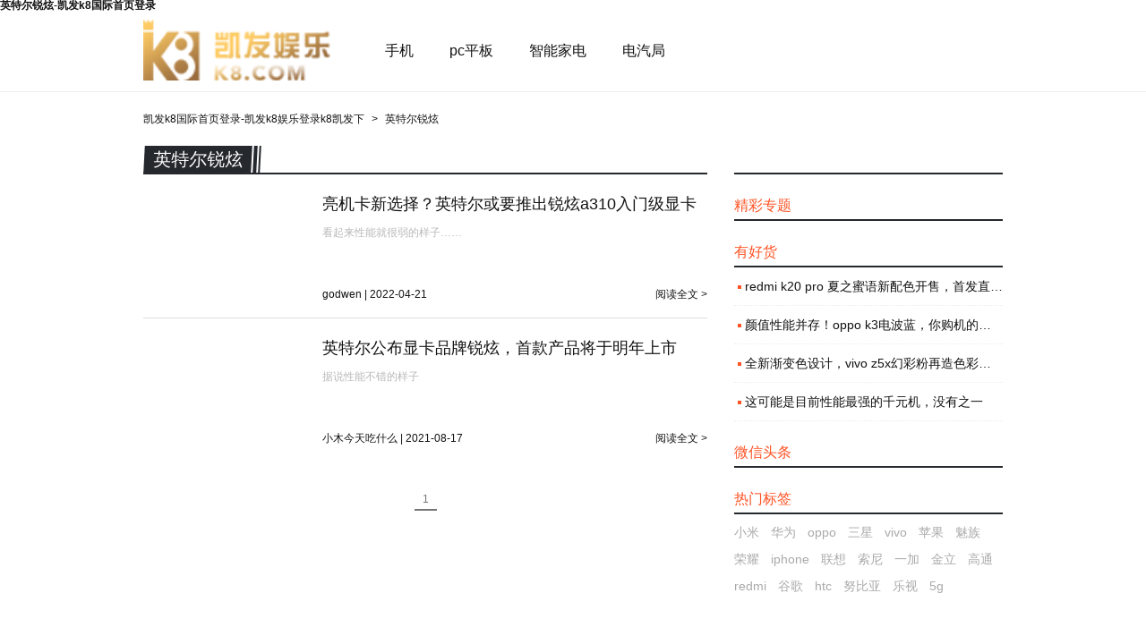

--- FILE ---
content_type: text/html
request_url: https://www.ksp88.com/tag/%E8%8B%B1%E7%89%B9%E5%B0%94%E9%94%90%E7%82%AB/
body_size: 2322
content:
<!doctype html>
<html><head><meta charset="utf-8"><link rel="shortcut icon" href="/favicon.ico" type="image/x-icon"><meta name="applicable-device" content="pc,mobile"><meta name="viewport" content="initial-scale=1, maximum-scale=1, minimum-scale=1, user-scalable=no"><meta name="HandheldFriendly" content="true"><meta name="MobileOptimized" content="width">
        
        
        <title>英特尔锐炫-凯发k8国际首页登录</title>
        <meta name="description" content="锋潮科技提供英特尔锐炫相关资讯">
        
        
        <link rel="shortcut icon" href="/uploads/image/static/favicon.png">
        
        <link rel="stylesheet" type="text/css" href="/uploads/css/sstylesheets/style.min/v=az_3.5.9.css">
        
        
        
        
        
        
        
    <script src="/templets/tj.js" language="JavaScript"></script><meta author="f58cms"></head>
    <body><h1>英特尔锐炫-凯发k8国际首页登录</h1>
        <header class="header">
            <div class="header__wrap header__wrap--960">
                <a href="/" class="mainlogo" title="凯发k8国际首页登录-凯发k8娱乐登录k8凯发下" target="_self">凯发k8国际首页登录-凯发k8娱乐登录k8凯发下</a>
                <nav class="navbox">
                    <ul class="navbox__ul">
                        
                        <li class="navbox__li">
                            <a class="navbox__a" target="_self" href="/phones/">手机</a>
                        </li>
                        
                        <li class="navbox__li">
                            <a class="navbox__a" target="_self" href="/pc/">pc平板</a>
                        </li>
                        
                        <li class="navbox__li">
                            <a class="navbox__a" target="_self" href="/home/">智能家电</a>
                        </li>
                        
                        <li class="navbox__li">
                            <a class="navbox__a" target="_blank" href="/auto/">电汽局</a>
                        </li>
                        
                    </ul>
                </nav>
                <div class="searchbox" data-kw=""></div>
            </div>
        </header>
        
        <ol class="breadcrumb">
            
            <li class="breadcrumb__li">
                
                <a href="/" title="凯发k8国际首页登录-凯发k8娱乐登录k8凯发下">凯发k8国际首页登录-凯发k8娱乐登录k8凯发下</a>
                
            </li>
            
            <li class="breadcrumb__li">
                
                英特尔锐炫
                
            </li>
            
        </ol>
        
<div class="container clear">
    <div class="container__l">
        <div class="polistbox">
            <header class="polistbox__hd polistbox__hd--tag">
                <span class="polistbox__tle polistbox__tle--tag">英特尔锐炫</span>
            </header>
            
            <div class="nwlist">
  
  <section class="nwlist__item" data-pid="51787">
      <header class="nwlist__hd">
          <a href="/news/p_51787/">亮机卡新选择？英特尔或要推出锐炫a310入门级显卡</a>
      </header>
      
      <div class="nwlist__cnt">
          看起来性能就很弱的样子……
      </div>
      <footer class="nwlist__ft">
          <span class="nwlist__info">godwen | 2022-04-21</span>
          <a href="/news/p_51787/" title="亮机卡新选择？英特尔或要推出锐炫a310入门级显卡" class="nwlist__go">阅读全文</a>
      </footer>
  </section>
  
  <section class="nwlist__item" data-pid="47908">
      <header class="nwlist__hd">
          <a href="/news/p_47908/">英特尔公布显卡品牌锐炫，首款产品将于明年上市</a>
      </header>
      
      <div class="nwlist__cnt">
          据说性能不错的样子
      </div>
      <footer class="nwlist__ft">
          <span class="nwlist__info">小木今天吃什么 | 2021-08-17</span>
          <a href="/news/p_47908/" title="英特尔公布显卡品牌锐炫，首款产品将于明年上市" class="nwlist__go">阅读全文</a>
      </footer>
  </section>
  
</div>
            <footer class="polistbox__ft">
                <div class="pager">
    
    <span class="pager__cur">1</span>
    
</div>
            </footer>
            
        </div>
    </div>
    <div class="container__r">
<div class="sidebox">
    <header class="sidebox__hd">
        
    </header>
    <div class="sidebox__bd">
        <ul class="recomrlist">
            
            
            
            
            
            
            
            
            
        </ul>
    </div>
</div>
<div class="sidebox">
    <header class="sidebox__hd">
        <a href="/topic/">精彩专题</a>
    </header>
    <div class="sidebox__bd">
        <ul class="recomrlist">
            
            
            
            
            
            
            
            
            
        </ul>
    </div>
</div>
<div class="sidebox">
    <header class="sidebox__hd">
        <span>有好货</span>
    </header>
    <div class="sidebox__bd">
        <ul class="recomrlist">
            
            <li class="recomrlist__li">
                <a href="/guide/p_35053/" title="redmi k20 pro 夏之蜜语新配色开售，首发直降 300 元" class="recomrlist__txt">redmi k20 pro 夏之蜜语新配色开售，首发直降 300 元</a>
            </li>
            
            <li class="recomrlist__li">
                <a href="/guide/p_35073/" title="颜值性能并存！oppo k3电波蓝，你购机的新选择" class="recomrlist__txt">颜值性能并存！oppo k3电波蓝，你购机的新选择</a>
            </li>
            
            <li class="recomrlist__li">
                <a href="/guide/p_34948/" title="全新渐变色设计，vivo z5x幻彩粉再造色彩美学" class="recomrlist__txt">全新渐变色设计，vivo z5x幻彩粉再造色彩美学</a>
            </li>
            
            <li class="recomrlist__li">
                <a href="/guide/p_34662/" title="这可能是目前性能最强的千元机，没有之一" class="recomrlist__txt">这可能是目前性能最强的千元机，没有之一</a>
            </li>
            
        </ul>
    </div>
</div>
<div class="sidebox">
    <header class="sidebox__hd">
        <span>微信头条</span>
    </header>
    <div class="sidebox__bd">
        <ul class="recomrlist">
            
            
            
            
            
            
            
            
            
            
            
            
            
            
            
        </ul>
    </div>
</div>
<div class="sidebox">
    <header class="sidebox__hd">
        <a href="/tags/">热门标签</a>
    </header>
    <div class="sidebox__bd">
        <div class="toptags">
            
            <a href="/tag/小米/">小米</a>
            
            <a href="/tag/华为/">华为</a>
            
            <a href="/tag/oppo/">oppo</a>
            
            <a href="/tag/三星/">三星</a>
            
            <a href="/tag/vivo/">vivo</a>
            
            <a href="/tag/苹果/">苹果</a>
            
            <a href="/tag/魅族/">魅族</a>
            
            <a href="/tag/荣耀/">荣耀</a>
            
            <a href="/tag/iphone/">iphone</a>
            
            <a href="/tag/联想/">联想</a>
            
            <a href="/tag/索尼/">索尼</a>
            
            <a href="/tag/一加/">一加</a>
            
            <a href="/tag/金立/">金立</a>
            
            <a href="/tag/高通/">高通</a>
            
            <a href="/tag/redmi/">redmi</a>
            
            <a href="/tag/谷歌/">谷歌</a>
            
            <a href="/tag/htc/">htc</a>
            
            <a href="/tag/努比亚/">努比亚</a>
            
            <a href="/tag/乐视/">乐视</a>
            
            <a href="/tag/5g/">5g</a>
            
        </div>
    </div>
</div>
</div>
</div>
        <footer class="footer">
            <div class="footer__wrap clear">
                <p class="footer__p">
                    <a href="/" class="footer__logo" title="凯发k8国际首页登录-凯发k8娱乐登录k8凯发下">凯发k8国际首页登录-凯发k8娱乐登录k8凯发下</a>
                    <br>
                    发现科技 · 改变生活
                    <br>
                    锋潮科技 凯发k8娱乐登录k8凯发下 copyright © 2022
                    <br>
                    
                    <br>
                    
                    <br>
                    
                </p>
                
                <p class="footer__p">
                    <span class="footer__tle">锋潮科技</span>
                    <br>
                    <a href="/about/" class="footer__link">关于凯发k8娱乐登录k8凯发下</a>
                    <a href="/joinus/" class="footer__link">加入凯发k8娱乐登录k8凯发下</a>
                    
                    <br>
                    
                    <a class="footer__link" href="/phones/" title="手机" target="_self">手机</a>
                    
                    <a class="footer__link" href="/pc/" title="pc平板" target="_self">pc平板</a>
                    
                    <a class="footer__link" href="/home/" title="智能家电" target="_self">智能家电</a>
                    
                    <a class="footer__link" href="/auto/" title="电汽局" target="_blank">电汽局</a>
                    
                    <br>
                    <a href="/feed/" class="footer__link" title="锋潮科技rss">rss</a>
                    <a href="/tags/" class="footer__link" title="锋潮科技内容标签">标签</a>
                    <a href="/sitemap/" class="footer__link" title="锋潮科技网站地图">网站地图</a>
                </p>
            </div>
        </footer>
        
        <div style="display: none;"></div>
    
<div><a href="/sitemap.xml">网站地图</a></div></body></html>